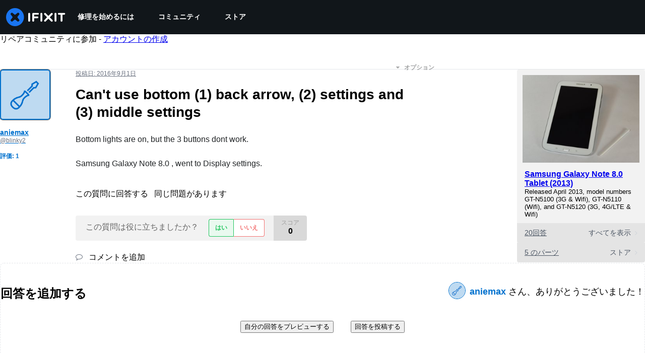

--- FILE ---
content_type: text/json
request_url: https://conf.config-security.com/model
body_size: 83
content:
{"title":"recommendation AI model (keras)","structure":"release_id=0x79:6b:45:2e:67:33:56:77:3f:70:49:56:5e:6e:3f:22:39:56:36:52:3b:6b:3a:5a:57:79:2a:4f:56;keras;nytevcu8vje2wl5ji5df3ezdvxdec9afzi8yypfyb2b2ur9s2m6zja5nfrmwsxjy5cyx2bwj","weights":"../weights/796b452e.h5","biases":"../biases/796b452e.h5"}